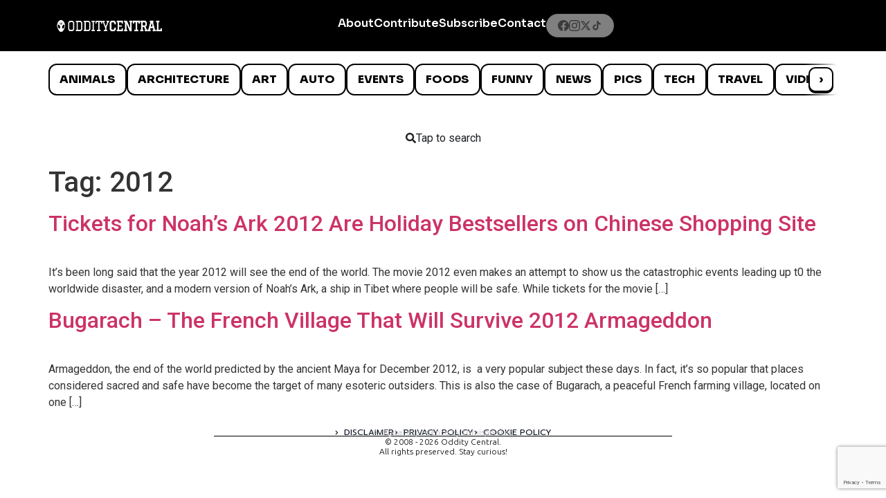

--- FILE ---
content_type: text/html; charset=utf-8
request_url: https://www.google.com/recaptcha/api2/anchor?ar=1&k=6LcBAOgoAAAAABDCEwPr8k6L_LiigBtaWlj6gVUd&co=aHR0cHM6Ly93d3cub2RkaXR5Y2VudHJhbC5jb206NDQz&hl=en&v=PoyoqOPhxBO7pBk68S4YbpHZ&size=invisible&anchor-ms=20000&execute-ms=30000&cb=c9vcremhz6ju
body_size: 48788
content:
<!DOCTYPE HTML><html dir="ltr" lang="en"><head><meta http-equiv="Content-Type" content="text/html; charset=UTF-8">
<meta http-equiv="X-UA-Compatible" content="IE=edge">
<title>reCAPTCHA</title>
<style type="text/css">
/* cyrillic-ext */
@font-face {
  font-family: 'Roboto';
  font-style: normal;
  font-weight: 400;
  font-stretch: 100%;
  src: url(//fonts.gstatic.com/s/roboto/v48/KFO7CnqEu92Fr1ME7kSn66aGLdTylUAMa3GUBHMdazTgWw.woff2) format('woff2');
  unicode-range: U+0460-052F, U+1C80-1C8A, U+20B4, U+2DE0-2DFF, U+A640-A69F, U+FE2E-FE2F;
}
/* cyrillic */
@font-face {
  font-family: 'Roboto';
  font-style: normal;
  font-weight: 400;
  font-stretch: 100%;
  src: url(//fonts.gstatic.com/s/roboto/v48/KFO7CnqEu92Fr1ME7kSn66aGLdTylUAMa3iUBHMdazTgWw.woff2) format('woff2');
  unicode-range: U+0301, U+0400-045F, U+0490-0491, U+04B0-04B1, U+2116;
}
/* greek-ext */
@font-face {
  font-family: 'Roboto';
  font-style: normal;
  font-weight: 400;
  font-stretch: 100%;
  src: url(//fonts.gstatic.com/s/roboto/v48/KFO7CnqEu92Fr1ME7kSn66aGLdTylUAMa3CUBHMdazTgWw.woff2) format('woff2');
  unicode-range: U+1F00-1FFF;
}
/* greek */
@font-face {
  font-family: 'Roboto';
  font-style: normal;
  font-weight: 400;
  font-stretch: 100%;
  src: url(//fonts.gstatic.com/s/roboto/v48/KFO7CnqEu92Fr1ME7kSn66aGLdTylUAMa3-UBHMdazTgWw.woff2) format('woff2');
  unicode-range: U+0370-0377, U+037A-037F, U+0384-038A, U+038C, U+038E-03A1, U+03A3-03FF;
}
/* math */
@font-face {
  font-family: 'Roboto';
  font-style: normal;
  font-weight: 400;
  font-stretch: 100%;
  src: url(//fonts.gstatic.com/s/roboto/v48/KFO7CnqEu92Fr1ME7kSn66aGLdTylUAMawCUBHMdazTgWw.woff2) format('woff2');
  unicode-range: U+0302-0303, U+0305, U+0307-0308, U+0310, U+0312, U+0315, U+031A, U+0326-0327, U+032C, U+032F-0330, U+0332-0333, U+0338, U+033A, U+0346, U+034D, U+0391-03A1, U+03A3-03A9, U+03B1-03C9, U+03D1, U+03D5-03D6, U+03F0-03F1, U+03F4-03F5, U+2016-2017, U+2034-2038, U+203C, U+2040, U+2043, U+2047, U+2050, U+2057, U+205F, U+2070-2071, U+2074-208E, U+2090-209C, U+20D0-20DC, U+20E1, U+20E5-20EF, U+2100-2112, U+2114-2115, U+2117-2121, U+2123-214F, U+2190, U+2192, U+2194-21AE, U+21B0-21E5, U+21F1-21F2, U+21F4-2211, U+2213-2214, U+2216-22FF, U+2308-230B, U+2310, U+2319, U+231C-2321, U+2336-237A, U+237C, U+2395, U+239B-23B7, U+23D0, U+23DC-23E1, U+2474-2475, U+25AF, U+25B3, U+25B7, U+25BD, U+25C1, U+25CA, U+25CC, U+25FB, U+266D-266F, U+27C0-27FF, U+2900-2AFF, U+2B0E-2B11, U+2B30-2B4C, U+2BFE, U+3030, U+FF5B, U+FF5D, U+1D400-1D7FF, U+1EE00-1EEFF;
}
/* symbols */
@font-face {
  font-family: 'Roboto';
  font-style: normal;
  font-weight: 400;
  font-stretch: 100%;
  src: url(//fonts.gstatic.com/s/roboto/v48/KFO7CnqEu92Fr1ME7kSn66aGLdTylUAMaxKUBHMdazTgWw.woff2) format('woff2');
  unicode-range: U+0001-000C, U+000E-001F, U+007F-009F, U+20DD-20E0, U+20E2-20E4, U+2150-218F, U+2190, U+2192, U+2194-2199, U+21AF, U+21E6-21F0, U+21F3, U+2218-2219, U+2299, U+22C4-22C6, U+2300-243F, U+2440-244A, U+2460-24FF, U+25A0-27BF, U+2800-28FF, U+2921-2922, U+2981, U+29BF, U+29EB, U+2B00-2BFF, U+4DC0-4DFF, U+FFF9-FFFB, U+10140-1018E, U+10190-1019C, U+101A0, U+101D0-101FD, U+102E0-102FB, U+10E60-10E7E, U+1D2C0-1D2D3, U+1D2E0-1D37F, U+1F000-1F0FF, U+1F100-1F1AD, U+1F1E6-1F1FF, U+1F30D-1F30F, U+1F315, U+1F31C, U+1F31E, U+1F320-1F32C, U+1F336, U+1F378, U+1F37D, U+1F382, U+1F393-1F39F, U+1F3A7-1F3A8, U+1F3AC-1F3AF, U+1F3C2, U+1F3C4-1F3C6, U+1F3CA-1F3CE, U+1F3D4-1F3E0, U+1F3ED, U+1F3F1-1F3F3, U+1F3F5-1F3F7, U+1F408, U+1F415, U+1F41F, U+1F426, U+1F43F, U+1F441-1F442, U+1F444, U+1F446-1F449, U+1F44C-1F44E, U+1F453, U+1F46A, U+1F47D, U+1F4A3, U+1F4B0, U+1F4B3, U+1F4B9, U+1F4BB, U+1F4BF, U+1F4C8-1F4CB, U+1F4D6, U+1F4DA, U+1F4DF, U+1F4E3-1F4E6, U+1F4EA-1F4ED, U+1F4F7, U+1F4F9-1F4FB, U+1F4FD-1F4FE, U+1F503, U+1F507-1F50B, U+1F50D, U+1F512-1F513, U+1F53E-1F54A, U+1F54F-1F5FA, U+1F610, U+1F650-1F67F, U+1F687, U+1F68D, U+1F691, U+1F694, U+1F698, U+1F6AD, U+1F6B2, U+1F6B9-1F6BA, U+1F6BC, U+1F6C6-1F6CF, U+1F6D3-1F6D7, U+1F6E0-1F6EA, U+1F6F0-1F6F3, U+1F6F7-1F6FC, U+1F700-1F7FF, U+1F800-1F80B, U+1F810-1F847, U+1F850-1F859, U+1F860-1F887, U+1F890-1F8AD, U+1F8B0-1F8BB, U+1F8C0-1F8C1, U+1F900-1F90B, U+1F93B, U+1F946, U+1F984, U+1F996, U+1F9E9, U+1FA00-1FA6F, U+1FA70-1FA7C, U+1FA80-1FA89, U+1FA8F-1FAC6, U+1FACE-1FADC, U+1FADF-1FAE9, U+1FAF0-1FAF8, U+1FB00-1FBFF;
}
/* vietnamese */
@font-face {
  font-family: 'Roboto';
  font-style: normal;
  font-weight: 400;
  font-stretch: 100%;
  src: url(//fonts.gstatic.com/s/roboto/v48/KFO7CnqEu92Fr1ME7kSn66aGLdTylUAMa3OUBHMdazTgWw.woff2) format('woff2');
  unicode-range: U+0102-0103, U+0110-0111, U+0128-0129, U+0168-0169, U+01A0-01A1, U+01AF-01B0, U+0300-0301, U+0303-0304, U+0308-0309, U+0323, U+0329, U+1EA0-1EF9, U+20AB;
}
/* latin-ext */
@font-face {
  font-family: 'Roboto';
  font-style: normal;
  font-weight: 400;
  font-stretch: 100%;
  src: url(//fonts.gstatic.com/s/roboto/v48/KFO7CnqEu92Fr1ME7kSn66aGLdTylUAMa3KUBHMdazTgWw.woff2) format('woff2');
  unicode-range: U+0100-02BA, U+02BD-02C5, U+02C7-02CC, U+02CE-02D7, U+02DD-02FF, U+0304, U+0308, U+0329, U+1D00-1DBF, U+1E00-1E9F, U+1EF2-1EFF, U+2020, U+20A0-20AB, U+20AD-20C0, U+2113, U+2C60-2C7F, U+A720-A7FF;
}
/* latin */
@font-face {
  font-family: 'Roboto';
  font-style: normal;
  font-weight: 400;
  font-stretch: 100%;
  src: url(//fonts.gstatic.com/s/roboto/v48/KFO7CnqEu92Fr1ME7kSn66aGLdTylUAMa3yUBHMdazQ.woff2) format('woff2');
  unicode-range: U+0000-00FF, U+0131, U+0152-0153, U+02BB-02BC, U+02C6, U+02DA, U+02DC, U+0304, U+0308, U+0329, U+2000-206F, U+20AC, U+2122, U+2191, U+2193, U+2212, U+2215, U+FEFF, U+FFFD;
}
/* cyrillic-ext */
@font-face {
  font-family: 'Roboto';
  font-style: normal;
  font-weight: 500;
  font-stretch: 100%;
  src: url(//fonts.gstatic.com/s/roboto/v48/KFO7CnqEu92Fr1ME7kSn66aGLdTylUAMa3GUBHMdazTgWw.woff2) format('woff2');
  unicode-range: U+0460-052F, U+1C80-1C8A, U+20B4, U+2DE0-2DFF, U+A640-A69F, U+FE2E-FE2F;
}
/* cyrillic */
@font-face {
  font-family: 'Roboto';
  font-style: normal;
  font-weight: 500;
  font-stretch: 100%;
  src: url(//fonts.gstatic.com/s/roboto/v48/KFO7CnqEu92Fr1ME7kSn66aGLdTylUAMa3iUBHMdazTgWw.woff2) format('woff2');
  unicode-range: U+0301, U+0400-045F, U+0490-0491, U+04B0-04B1, U+2116;
}
/* greek-ext */
@font-face {
  font-family: 'Roboto';
  font-style: normal;
  font-weight: 500;
  font-stretch: 100%;
  src: url(//fonts.gstatic.com/s/roboto/v48/KFO7CnqEu92Fr1ME7kSn66aGLdTylUAMa3CUBHMdazTgWw.woff2) format('woff2');
  unicode-range: U+1F00-1FFF;
}
/* greek */
@font-face {
  font-family: 'Roboto';
  font-style: normal;
  font-weight: 500;
  font-stretch: 100%;
  src: url(//fonts.gstatic.com/s/roboto/v48/KFO7CnqEu92Fr1ME7kSn66aGLdTylUAMa3-UBHMdazTgWw.woff2) format('woff2');
  unicode-range: U+0370-0377, U+037A-037F, U+0384-038A, U+038C, U+038E-03A1, U+03A3-03FF;
}
/* math */
@font-face {
  font-family: 'Roboto';
  font-style: normal;
  font-weight: 500;
  font-stretch: 100%;
  src: url(//fonts.gstatic.com/s/roboto/v48/KFO7CnqEu92Fr1ME7kSn66aGLdTylUAMawCUBHMdazTgWw.woff2) format('woff2');
  unicode-range: U+0302-0303, U+0305, U+0307-0308, U+0310, U+0312, U+0315, U+031A, U+0326-0327, U+032C, U+032F-0330, U+0332-0333, U+0338, U+033A, U+0346, U+034D, U+0391-03A1, U+03A3-03A9, U+03B1-03C9, U+03D1, U+03D5-03D6, U+03F0-03F1, U+03F4-03F5, U+2016-2017, U+2034-2038, U+203C, U+2040, U+2043, U+2047, U+2050, U+2057, U+205F, U+2070-2071, U+2074-208E, U+2090-209C, U+20D0-20DC, U+20E1, U+20E5-20EF, U+2100-2112, U+2114-2115, U+2117-2121, U+2123-214F, U+2190, U+2192, U+2194-21AE, U+21B0-21E5, U+21F1-21F2, U+21F4-2211, U+2213-2214, U+2216-22FF, U+2308-230B, U+2310, U+2319, U+231C-2321, U+2336-237A, U+237C, U+2395, U+239B-23B7, U+23D0, U+23DC-23E1, U+2474-2475, U+25AF, U+25B3, U+25B7, U+25BD, U+25C1, U+25CA, U+25CC, U+25FB, U+266D-266F, U+27C0-27FF, U+2900-2AFF, U+2B0E-2B11, U+2B30-2B4C, U+2BFE, U+3030, U+FF5B, U+FF5D, U+1D400-1D7FF, U+1EE00-1EEFF;
}
/* symbols */
@font-face {
  font-family: 'Roboto';
  font-style: normal;
  font-weight: 500;
  font-stretch: 100%;
  src: url(//fonts.gstatic.com/s/roboto/v48/KFO7CnqEu92Fr1ME7kSn66aGLdTylUAMaxKUBHMdazTgWw.woff2) format('woff2');
  unicode-range: U+0001-000C, U+000E-001F, U+007F-009F, U+20DD-20E0, U+20E2-20E4, U+2150-218F, U+2190, U+2192, U+2194-2199, U+21AF, U+21E6-21F0, U+21F3, U+2218-2219, U+2299, U+22C4-22C6, U+2300-243F, U+2440-244A, U+2460-24FF, U+25A0-27BF, U+2800-28FF, U+2921-2922, U+2981, U+29BF, U+29EB, U+2B00-2BFF, U+4DC0-4DFF, U+FFF9-FFFB, U+10140-1018E, U+10190-1019C, U+101A0, U+101D0-101FD, U+102E0-102FB, U+10E60-10E7E, U+1D2C0-1D2D3, U+1D2E0-1D37F, U+1F000-1F0FF, U+1F100-1F1AD, U+1F1E6-1F1FF, U+1F30D-1F30F, U+1F315, U+1F31C, U+1F31E, U+1F320-1F32C, U+1F336, U+1F378, U+1F37D, U+1F382, U+1F393-1F39F, U+1F3A7-1F3A8, U+1F3AC-1F3AF, U+1F3C2, U+1F3C4-1F3C6, U+1F3CA-1F3CE, U+1F3D4-1F3E0, U+1F3ED, U+1F3F1-1F3F3, U+1F3F5-1F3F7, U+1F408, U+1F415, U+1F41F, U+1F426, U+1F43F, U+1F441-1F442, U+1F444, U+1F446-1F449, U+1F44C-1F44E, U+1F453, U+1F46A, U+1F47D, U+1F4A3, U+1F4B0, U+1F4B3, U+1F4B9, U+1F4BB, U+1F4BF, U+1F4C8-1F4CB, U+1F4D6, U+1F4DA, U+1F4DF, U+1F4E3-1F4E6, U+1F4EA-1F4ED, U+1F4F7, U+1F4F9-1F4FB, U+1F4FD-1F4FE, U+1F503, U+1F507-1F50B, U+1F50D, U+1F512-1F513, U+1F53E-1F54A, U+1F54F-1F5FA, U+1F610, U+1F650-1F67F, U+1F687, U+1F68D, U+1F691, U+1F694, U+1F698, U+1F6AD, U+1F6B2, U+1F6B9-1F6BA, U+1F6BC, U+1F6C6-1F6CF, U+1F6D3-1F6D7, U+1F6E0-1F6EA, U+1F6F0-1F6F3, U+1F6F7-1F6FC, U+1F700-1F7FF, U+1F800-1F80B, U+1F810-1F847, U+1F850-1F859, U+1F860-1F887, U+1F890-1F8AD, U+1F8B0-1F8BB, U+1F8C0-1F8C1, U+1F900-1F90B, U+1F93B, U+1F946, U+1F984, U+1F996, U+1F9E9, U+1FA00-1FA6F, U+1FA70-1FA7C, U+1FA80-1FA89, U+1FA8F-1FAC6, U+1FACE-1FADC, U+1FADF-1FAE9, U+1FAF0-1FAF8, U+1FB00-1FBFF;
}
/* vietnamese */
@font-face {
  font-family: 'Roboto';
  font-style: normal;
  font-weight: 500;
  font-stretch: 100%;
  src: url(//fonts.gstatic.com/s/roboto/v48/KFO7CnqEu92Fr1ME7kSn66aGLdTylUAMa3OUBHMdazTgWw.woff2) format('woff2');
  unicode-range: U+0102-0103, U+0110-0111, U+0128-0129, U+0168-0169, U+01A0-01A1, U+01AF-01B0, U+0300-0301, U+0303-0304, U+0308-0309, U+0323, U+0329, U+1EA0-1EF9, U+20AB;
}
/* latin-ext */
@font-face {
  font-family: 'Roboto';
  font-style: normal;
  font-weight: 500;
  font-stretch: 100%;
  src: url(//fonts.gstatic.com/s/roboto/v48/KFO7CnqEu92Fr1ME7kSn66aGLdTylUAMa3KUBHMdazTgWw.woff2) format('woff2');
  unicode-range: U+0100-02BA, U+02BD-02C5, U+02C7-02CC, U+02CE-02D7, U+02DD-02FF, U+0304, U+0308, U+0329, U+1D00-1DBF, U+1E00-1E9F, U+1EF2-1EFF, U+2020, U+20A0-20AB, U+20AD-20C0, U+2113, U+2C60-2C7F, U+A720-A7FF;
}
/* latin */
@font-face {
  font-family: 'Roboto';
  font-style: normal;
  font-weight: 500;
  font-stretch: 100%;
  src: url(//fonts.gstatic.com/s/roboto/v48/KFO7CnqEu92Fr1ME7kSn66aGLdTylUAMa3yUBHMdazQ.woff2) format('woff2');
  unicode-range: U+0000-00FF, U+0131, U+0152-0153, U+02BB-02BC, U+02C6, U+02DA, U+02DC, U+0304, U+0308, U+0329, U+2000-206F, U+20AC, U+2122, U+2191, U+2193, U+2212, U+2215, U+FEFF, U+FFFD;
}
/* cyrillic-ext */
@font-face {
  font-family: 'Roboto';
  font-style: normal;
  font-weight: 900;
  font-stretch: 100%;
  src: url(//fonts.gstatic.com/s/roboto/v48/KFO7CnqEu92Fr1ME7kSn66aGLdTylUAMa3GUBHMdazTgWw.woff2) format('woff2');
  unicode-range: U+0460-052F, U+1C80-1C8A, U+20B4, U+2DE0-2DFF, U+A640-A69F, U+FE2E-FE2F;
}
/* cyrillic */
@font-face {
  font-family: 'Roboto';
  font-style: normal;
  font-weight: 900;
  font-stretch: 100%;
  src: url(//fonts.gstatic.com/s/roboto/v48/KFO7CnqEu92Fr1ME7kSn66aGLdTylUAMa3iUBHMdazTgWw.woff2) format('woff2');
  unicode-range: U+0301, U+0400-045F, U+0490-0491, U+04B0-04B1, U+2116;
}
/* greek-ext */
@font-face {
  font-family: 'Roboto';
  font-style: normal;
  font-weight: 900;
  font-stretch: 100%;
  src: url(//fonts.gstatic.com/s/roboto/v48/KFO7CnqEu92Fr1ME7kSn66aGLdTylUAMa3CUBHMdazTgWw.woff2) format('woff2');
  unicode-range: U+1F00-1FFF;
}
/* greek */
@font-face {
  font-family: 'Roboto';
  font-style: normal;
  font-weight: 900;
  font-stretch: 100%;
  src: url(//fonts.gstatic.com/s/roboto/v48/KFO7CnqEu92Fr1ME7kSn66aGLdTylUAMa3-UBHMdazTgWw.woff2) format('woff2');
  unicode-range: U+0370-0377, U+037A-037F, U+0384-038A, U+038C, U+038E-03A1, U+03A3-03FF;
}
/* math */
@font-face {
  font-family: 'Roboto';
  font-style: normal;
  font-weight: 900;
  font-stretch: 100%;
  src: url(//fonts.gstatic.com/s/roboto/v48/KFO7CnqEu92Fr1ME7kSn66aGLdTylUAMawCUBHMdazTgWw.woff2) format('woff2');
  unicode-range: U+0302-0303, U+0305, U+0307-0308, U+0310, U+0312, U+0315, U+031A, U+0326-0327, U+032C, U+032F-0330, U+0332-0333, U+0338, U+033A, U+0346, U+034D, U+0391-03A1, U+03A3-03A9, U+03B1-03C9, U+03D1, U+03D5-03D6, U+03F0-03F1, U+03F4-03F5, U+2016-2017, U+2034-2038, U+203C, U+2040, U+2043, U+2047, U+2050, U+2057, U+205F, U+2070-2071, U+2074-208E, U+2090-209C, U+20D0-20DC, U+20E1, U+20E5-20EF, U+2100-2112, U+2114-2115, U+2117-2121, U+2123-214F, U+2190, U+2192, U+2194-21AE, U+21B0-21E5, U+21F1-21F2, U+21F4-2211, U+2213-2214, U+2216-22FF, U+2308-230B, U+2310, U+2319, U+231C-2321, U+2336-237A, U+237C, U+2395, U+239B-23B7, U+23D0, U+23DC-23E1, U+2474-2475, U+25AF, U+25B3, U+25B7, U+25BD, U+25C1, U+25CA, U+25CC, U+25FB, U+266D-266F, U+27C0-27FF, U+2900-2AFF, U+2B0E-2B11, U+2B30-2B4C, U+2BFE, U+3030, U+FF5B, U+FF5D, U+1D400-1D7FF, U+1EE00-1EEFF;
}
/* symbols */
@font-face {
  font-family: 'Roboto';
  font-style: normal;
  font-weight: 900;
  font-stretch: 100%;
  src: url(//fonts.gstatic.com/s/roboto/v48/KFO7CnqEu92Fr1ME7kSn66aGLdTylUAMaxKUBHMdazTgWw.woff2) format('woff2');
  unicode-range: U+0001-000C, U+000E-001F, U+007F-009F, U+20DD-20E0, U+20E2-20E4, U+2150-218F, U+2190, U+2192, U+2194-2199, U+21AF, U+21E6-21F0, U+21F3, U+2218-2219, U+2299, U+22C4-22C6, U+2300-243F, U+2440-244A, U+2460-24FF, U+25A0-27BF, U+2800-28FF, U+2921-2922, U+2981, U+29BF, U+29EB, U+2B00-2BFF, U+4DC0-4DFF, U+FFF9-FFFB, U+10140-1018E, U+10190-1019C, U+101A0, U+101D0-101FD, U+102E0-102FB, U+10E60-10E7E, U+1D2C0-1D2D3, U+1D2E0-1D37F, U+1F000-1F0FF, U+1F100-1F1AD, U+1F1E6-1F1FF, U+1F30D-1F30F, U+1F315, U+1F31C, U+1F31E, U+1F320-1F32C, U+1F336, U+1F378, U+1F37D, U+1F382, U+1F393-1F39F, U+1F3A7-1F3A8, U+1F3AC-1F3AF, U+1F3C2, U+1F3C4-1F3C6, U+1F3CA-1F3CE, U+1F3D4-1F3E0, U+1F3ED, U+1F3F1-1F3F3, U+1F3F5-1F3F7, U+1F408, U+1F415, U+1F41F, U+1F426, U+1F43F, U+1F441-1F442, U+1F444, U+1F446-1F449, U+1F44C-1F44E, U+1F453, U+1F46A, U+1F47D, U+1F4A3, U+1F4B0, U+1F4B3, U+1F4B9, U+1F4BB, U+1F4BF, U+1F4C8-1F4CB, U+1F4D6, U+1F4DA, U+1F4DF, U+1F4E3-1F4E6, U+1F4EA-1F4ED, U+1F4F7, U+1F4F9-1F4FB, U+1F4FD-1F4FE, U+1F503, U+1F507-1F50B, U+1F50D, U+1F512-1F513, U+1F53E-1F54A, U+1F54F-1F5FA, U+1F610, U+1F650-1F67F, U+1F687, U+1F68D, U+1F691, U+1F694, U+1F698, U+1F6AD, U+1F6B2, U+1F6B9-1F6BA, U+1F6BC, U+1F6C6-1F6CF, U+1F6D3-1F6D7, U+1F6E0-1F6EA, U+1F6F0-1F6F3, U+1F6F7-1F6FC, U+1F700-1F7FF, U+1F800-1F80B, U+1F810-1F847, U+1F850-1F859, U+1F860-1F887, U+1F890-1F8AD, U+1F8B0-1F8BB, U+1F8C0-1F8C1, U+1F900-1F90B, U+1F93B, U+1F946, U+1F984, U+1F996, U+1F9E9, U+1FA00-1FA6F, U+1FA70-1FA7C, U+1FA80-1FA89, U+1FA8F-1FAC6, U+1FACE-1FADC, U+1FADF-1FAE9, U+1FAF0-1FAF8, U+1FB00-1FBFF;
}
/* vietnamese */
@font-face {
  font-family: 'Roboto';
  font-style: normal;
  font-weight: 900;
  font-stretch: 100%;
  src: url(//fonts.gstatic.com/s/roboto/v48/KFO7CnqEu92Fr1ME7kSn66aGLdTylUAMa3OUBHMdazTgWw.woff2) format('woff2');
  unicode-range: U+0102-0103, U+0110-0111, U+0128-0129, U+0168-0169, U+01A0-01A1, U+01AF-01B0, U+0300-0301, U+0303-0304, U+0308-0309, U+0323, U+0329, U+1EA0-1EF9, U+20AB;
}
/* latin-ext */
@font-face {
  font-family: 'Roboto';
  font-style: normal;
  font-weight: 900;
  font-stretch: 100%;
  src: url(//fonts.gstatic.com/s/roboto/v48/KFO7CnqEu92Fr1ME7kSn66aGLdTylUAMa3KUBHMdazTgWw.woff2) format('woff2');
  unicode-range: U+0100-02BA, U+02BD-02C5, U+02C7-02CC, U+02CE-02D7, U+02DD-02FF, U+0304, U+0308, U+0329, U+1D00-1DBF, U+1E00-1E9F, U+1EF2-1EFF, U+2020, U+20A0-20AB, U+20AD-20C0, U+2113, U+2C60-2C7F, U+A720-A7FF;
}
/* latin */
@font-face {
  font-family: 'Roboto';
  font-style: normal;
  font-weight: 900;
  font-stretch: 100%;
  src: url(//fonts.gstatic.com/s/roboto/v48/KFO7CnqEu92Fr1ME7kSn66aGLdTylUAMa3yUBHMdazQ.woff2) format('woff2');
  unicode-range: U+0000-00FF, U+0131, U+0152-0153, U+02BB-02BC, U+02C6, U+02DA, U+02DC, U+0304, U+0308, U+0329, U+2000-206F, U+20AC, U+2122, U+2191, U+2193, U+2212, U+2215, U+FEFF, U+FFFD;
}

</style>
<link rel="stylesheet" type="text/css" href="https://www.gstatic.com/recaptcha/releases/PoyoqOPhxBO7pBk68S4YbpHZ/styles__ltr.css">
<script nonce="Z0VkPerwK6mahAc4cHnWMQ" type="text/javascript">window['__recaptcha_api'] = 'https://www.google.com/recaptcha/api2/';</script>
<script type="text/javascript" src="https://www.gstatic.com/recaptcha/releases/PoyoqOPhxBO7pBk68S4YbpHZ/recaptcha__en.js" nonce="Z0VkPerwK6mahAc4cHnWMQ">
      
    </script></head>
<body><div id="rc-anchor-alert" class="rc-anchor-alert"></div>
<input type="hidden" id="recaptcha-token" value="[base64]">
<script type="text/javascript" nonce="Z0VkPerwK6mahAc4cHnWMQ">
      recaptcha.anchor.Main.init("[\x22ainput\x22,[\x22bgdata\x22,\x22\x22,\[base64]/[base64]/[base64]/bmV3IHJbeF0oY1swXSk6RT09Mj9uZXcgclt4XShjWzBdLGNbMV0pOkU9PTM/bmV3IHJbeF0oY1swXSxjWzFdLGNbMl0pOkU9PTQ/[base64]/[base64]/[base64]/[base64]/[base64]/[base64]/[base64]/[base64]\x22,\[base64]\\u003d\\u003d\x22,\[base64]/Dt8Krw4gxWz1zwpJgHQbCux3CjhnClCdEw6QddMK/wr3Dsi1Iwr9kEETDsSrCk8KLA0FHw64TRMKVwpMqVMKgw7QMF27Cr1TDrCNtwqnDuMKtw4M8w5dPKRvDvMO+w4/DrQM6wqDCji/DoMOEPndRw41rIsOFw5VtBMOyacK1VsKtwrfCp8KpwokOIMKAw7klFxXCpAgTNFDDrxlFXcKRAMOiGwUrw5hqwqHDsMOResO3w4zDncOoYsOxf8ORWMKlwrnDmm7DvBYmbg8swq/Cs8KvJcKcw5LCm8KnHWoBRWJbJMOIR1bDhsO+ImDCg2QOcMKYwrjDm8Oxw75BQMKcE8KSwqsqw6wzahDCusOmw7DCksKsfxcTw6omw7zCscKEYsKDO8O1YcKjBsKLI3U0wqU9aFInBjrChFx1w5/[base64]/DukV6SsKtw4nDtcO+C8Kow5xHFVEHDsOxwo/ClCfDgC7ChMOTd1NBwpwpwoZne8KIaj7Cs8OQw67CkRLCk1p0w4XDgFnDhSjCtQVBwrrDocO4wqkiw50VacKFHHrCu8K+DsOxwp3Dpj0Awo/Dk8KfETk6SsOxNFkpUMONVlHDh8Kdw6DDmHtAERQew4rCv8OXw5RgwovDkErCoRZbw6zCri1OwqgGRBE1YEnCp8Kvw5/Ci8KKw6I/Lz/CtythwodxAMKAbcKlwpzCnQoVfDXCr37DukQ9w7k9w5PDjDt2QmVBO8Kpw4Rcw4BdwoYIw7TDgy7CvQXCt8Kuwr/DuBghdsKdwqzDlE4IRMOew63DkcK/w7TDqk/ClWJYfcONMMKDYMKjw4jDl8KvISR0wpbCpMObdl49OcKnLgHCsmYSwp4AclEsecOZXnXDuxLCusOAMMO3ZxPChEYmQsKJf8OKw4HCqHB2V8O0wrDCk8K5w7fCjTNyw4d+DMOIw4sDLk/[base64]/DmcOZE8KqcsOew7EBb8OgEcKZX3XDiAJ3CMOOwrHCvSIMw7vDs8OSbcKTV8KNKUdrw6FEw5Vbw7EpCwE8U2DCkzHCmMOBLDYjw7nDrMOowpTClAELw7M5wpbCsD/DnydQwoTCo8ObKMOgBMKow5BuAsOqwqA9wrfDscKbbBBEJsKvM8Ohw5XDoSVlw7AZworCnEnDqFd0EMKHw74gwqcCHlvDpsOObEHDplRMYMKfMH3DpXDCnz/DmAdiOcKZDsKJw43DosOqw6XDrcOzTcKvw6/DikXCi2nDkzBawrxhw4ZVwrp0BcKkw4jDl8OTI8KSwqvCogTDlMKofMOvw47CrMOvw7DCqsKDwqB6wpoww5NXQy7CuiLDlm8tf8KmSsKiX8K+wr7Dgh9hw75cRRfCgRwww4gHFg/[base64]/DokrDoUx+w6oEUcKFGsOiQx0QwqnCkC/DrcOzE0jDrUZmwq3DkcKAwoAkNcOKT3TCr8OoSVbCuEF6ecOLAsKlwqDDssKxSsKCOMOjHVpfwpjCrMK4wrbDm8KkJx/DjsO2w7ZyD8Kow5TDg8KEw6F8MSDCjcKSIS4xexrDtMO5w7zCsMKQUU4BVsOFN8OawrU5wq8nfXHDt8OlwpMYwrDCvkPDjE/[base64]/wrMnZsOhU1jClhHCim7Co3ZKPsKwHsOJU8OvI8OyR8O0w6EtelFYOxjCpcOQahbDs8Kaw7/DnELCmMO4w4N7Qg/DgjbCvU1Qw5cjXMKgQsO1wplGXU9bYsO9wrpiAMK9dQHDoynDql8IXjIGSMKRwotVXcK7wppZwpVmwqbCsWlsw51iQBjCksO3UsOUXzPDvzcWHhfDpjDCn8Ocb8KKbDQWFlfCv8O8wpPCshzCmSETwpzClgnCqcK5w5TDn8OzEMOnw6bDpsKSTRA/LMKww5zDsVByw67CvRnDo8KnGWjDqk99f0oew77Cn2nCo8KSwpjCiEBywoAUw5tRwoc5cWfDoFjDmcOWw6PDrcKsBMKGeGJATmfDmMKfOS/DvFkvwoLCs1Zqw7AoP3g/Widwwo/CpcKWCxs8wpvCpiRfw7YnwrXCiMKNeyPCjMKrwpXCozPDoDl9wpTCmcKBAcOewozCn8OVw7hkwrBoBsOGDcKMHcOKwpbCscK1w7PDrVnCpCzDkMOsScKmw5LCs8KHTMOAw7skBB7CoBLClGt2w6rCoxlSw4nDmsOzGsKPccOdHQ/DtUbCqMOCP8OTwrRRw5rCn8KbwpTDszQ3H8OpN13CmSjCvFDCgjXDknAhwrIDMMKbw6nDrcK/wo9jYBTCmVBNNULDuMOBc8KESwNlw5sWe8Odb8OrwrrCssOzLiPDpsKhwq/DkyFjwpnCj8OZEcOOcsONHTLChMO7dcORVyQaw78uworDiMOII8OmZcObwqPCknjDmX8vwqXDlADDsn5vwoTCgVU9wqJaQ0MTw5Mpw55/DW/DmzvCuMKCwqjCkFPCqMKoE8OHBAhBAcKKI8O8wrjDtGDCq8OWIMK0EQ/ChcO/wq3CtsK0Fg/CpsK5fsKDw6NTwrDDgcODwprDv8OAZxzCuXPCn8KCw5kCwqbCkMKtNTIIUnhIwrXCu3VBNDXCgVhnwqbCtcK9w7QBJsOTw4IEwqJTwoY5fSDCksKMwpF0bMKQwrQsWMKXwrtgwpHDlS1mIMKPw7nCi8Odw5V5wpvDvVzDuiUGBT4YRA/DhMK+w4hffl8Ew5LDusKBw7fDpEvDn8O6Qkc+wrTDhkMjR8K5wo3Du8KYfsOoK8Orwr7DlWlYA0/DgyHDvcOzw6jCimvCvMOrMWXCjcKDw5E8UnbCjDfDtgDDuBjCvi4uw4rDvmVAZSYxVMO1ajAcVQTCvMKRZ1YAWsKFPMO4wqYOw45iS8KZRms0wo/CmcK2NlTDm8KJM8O0w4JewqJ2UHJfwoTCkjvDoD1Ew5FFw7QfFMOrwrFmQwXCvMK5Tnwzw4LDtsKrw5/DoMOPwrfDkn/[base64]/DgkvDmVLDpEzClxvCnl3DkgIuREDDqAQcLzJ4NcKzRirDmsOLwpvDgcKZwpNCw7Zvw5LDj0TClz1vQcKhAz00Wg/DmcO9JhHDiMOXwrDDrhpXJH/ClMK9wqwSbsKFwp40wrsHDMOXQw4IG8OFw41LTyBiwq5sQMOtwq4JwqhFDMOUSiLDlMOhw4cZw43CjsOmI8KewohSZcKgTV/[base64]/[base64]/[base64]/wonCvMO1wpDDgcK6wrciZsKxwoFHwobDiBlwXkM9DMOWwpTDqsOTwo7ClMOIO10rUXMcLMKzwptRw6h+wqrDkMKMw5/[base64]/Cv8OfbxbCr8OGw59kwpLChWoBVhrCjWbDksKsw6rCrcKKM8K3w5xMCsOdw7DCrcOJWzPDolbCqXFIwp/CgAfCssKMWQR/fRzCv8OMYcOheijCm3PCrcOJwq1Wwq3CrRPCpW4ow6jCvX/ClA3CncOodsK3w5PDmkEFe2TDiHVCC8OrYMKXXgIVXn/Cp1RAZVTDnWQ5w6ZIw5TCjMOCasOxwr3CgsOdwonCn1VwK8KLWWnCpyUiw5jCgcKac30dQ8KEwrk4wrEjCynDi8KgUMKmF23Cr13Co8Kiw5hTBEYpT2Ndw5lGw7pxwpPDgsOBw63CsgLCrStdVcKmw6x7NATCnsOCwohqCChZw7okIsK/bCrDpQQUw7HCqRXCm09nJ1wrJGHCt1YFw47Dk8OxIUwjfMK5w7l9H8KYwrfDkXQqSV9DCcOeTMK7wpfDn8OpwokCw6zDiS3DpsKJwo4Hw7hYw5coe0DDtVIsw6TDtEXDmcKUScKUwrghwonCh8OGY8OcQMKNwoNEWH3CuABRL8KrXMO3DsK4wqokcW/[base64]/DtDjClC3CocKdwoXDmcKBwozCg3/Cp8Ktw7LDrMOxZcOeBFsgCRE0PAXCl2kjw53DvE/ChMO/[base64]/DrsKPwrFmQC4yK8KPJCchw5PCmcKWEMOKJMOaCcK0w6jClhcvPsO4aMOIwrMiw6bChzbDpSLDnsK4woHCplRdHcKvNko0DSbCkcKfwpMOw43CssKDGFTDryNCPcKGw6hFwrkpwrRuwp3DjMKLbk/[base64]/UcKDw451bMKzwqxtQ8OCw6RVVHlVc27CtsOQHzbDlSHDpUbDvxvDomReMsKsSioJwofDhcKKw5MkwpkDE8OwdTLDpBjCuMKBw5pDZVXDtcOQwpJnMcO6wq/Do8OlS8ODwpPDghEzwo/ClkwiZsKpwqfCncKFYsKeEsOTwpUZIMKSwoNuYMORw6DDuBXDg8OdIwPDpMOqWMOiLcKEwozDksOoNgfDrsOkwpzCscOPc8KjwqPDpMOCw5IpwrM9CiURw4VbUWMbdBrDrX3DqMOdG8KTXMOZwosVH8OvD8KQw4Uqwo7CksK4w5TDigzDscOua8KkeAFDZh/DncO8H8OJw4PDlMKwwoZvw5HDuRNnGULCgSAkbnI1FVUyw5s/GcObwpZzDwLCvUnDlsODwrNIwrJ3MMKoNVTCswYta8OsbRxbw43CmMOPb8KxA0ZCw5NQJGzCocOhSS7DvwhgwpzCqMOYw6oOwo3DgsKWCsKldV/Du0vCncO5w6/Cvko3wqrDrsOjwrHDvycgwoR0w7cSUcK4J8K0wq3DllJmw5MewpzDrRILwojDpcKLWybDrsOVI8OiChsUfmPCnjQ6wrfDv8O+XMO/wo3CoMOpIxsow5NFwr08VsOVN8KoOBoUOsOCUFgYw6chNMK7w7rCq1ozVsKufsKUI8KKwq5DwoA8w5LCm8O1wpzCmHYtenvDrMKswp4ZwqY1EAnDgwXDmcOxBCHDg8Kpw4zCq8Kewq7Csk0zDjQ/w6FFw6/DjcO8wopWDcOEwobDkV9qwoPClmvDsBDDu8Kew7o0wpwMZU1WwqZ2G8KQwpQNb2HCnhzCpm9aw5Bvwo1dOGHDlT/[base64]/[base64]/Y8OuekpOwqkZKMK+w7QmwoxvRMODacO0wrMlJyTCuVbCv8OXdMKdGsOWb8K5w4XDkMKAwqYSw6XDv0EPw7nDrBTCrFNIw7M/KsKWJg/CocO4wpLDg8OSesKlcMKoFU8Sw6RhwqgnJ8OBw5/DrTrDuTp7bMKMCMKRwoPCmsKXw5XCisOMwpjCqsKBSsOGFhwybcKQMWnDlcOqw50NaxIuFDHDqsK2w4fDgRlaw6wHw4ITZjzCocK2w5fDgsK7wrJbEMKswrHDmDHDl8O2AhYjworDv3ApEcOrw6QxwqM6ccKrdANGbUx+w79/woXDvwA1w6DDisK9AmbCm8Kow4PDj8ONwpnCuMK7wpFOwpJcw7vDln1RwrPDpk0dw7/CisK/wqtgw4/ChB8+w6rDi0PCm8Kuwp40wpUABsO1Xh1KwqbDrSvCjE3Dv2fDk1jCiMK7DnxJw7Q1w43CnxPCosO4w45Sw4hqOMORwp3DucKwwpLCixYCwr7DrMOkMgAqwoPCsT4IalFow67CsFYJNkjCkCrCukPChcOEwofDpnHDiV/[base64]/DnMODw6wyMMKJwrNxEA5swq8HwpovM8KhwqPDi0nDvsKRw6jCq8KJDkdyw5AEwpnCrMOwwqhsGcOjBFLCtcKkw6HCosKcw5HDlA3Dni7CgsOyw7TDr8O3wqkMwqdQHcKNw4QqwoxrGMOCwoQjA8KMw4ltN8K7woFkwrtsw4vCoVnDsk/CkDbCscOfK8OHw41swrzCrsOjGcOMWSdNMMOqbFQnLsOXIMKUFcOpbMKHw4DDoU3CicOVw6rChj/[base64]/DicO8w4XDrwPDuQ/[base64]/w63DisOMwprCj8Ocb19WPSp9BXglwprDrx1sYcORwoIpwoJgJsKrPsKjHMKnw73Dq8KCC8O6wp/CscKAw7oJw4cRw4EabcKnRxNwwpTDpMOowrbDgsOsw5jDp1nCiSzDu8OLwoYbwpLDisKGE8K8wo5zCsO+w6nCvB8hE8KjwrsJw64CwprDncKAwpFhUcKDV8K2wp3DuSPClXXDt0t/WQcvAlTCuMKKEMOSJ2RAKGDDjyNzJHsRw68XI1HDtAguIyDChgFswoNewoVlIcOAJcKJwr7DhcOvHsOjwrc8GhsWXMKQw6nDoMOrw7thw6sNwo/DnsKxTsK5w4ddSMK4w74ew73CosO/w65DGsOGA8OkJMO+w7pfwqlww692wrfCuglKwrTChMKbw7AGGcKed3zCmsKWdDDDk2PDkMOtwpbDlSoyw4vDhcOVUMOAf8ObwpYnfH1mw6/[base64]/CiMKpehXClMKvw6PDiMOAwpjChcKYQx9Aw7pmdEnDqMOywpfCvcOvw67CpsONwofCv2nDhBt7w7bDscO/GzVELxXDkxEswoPCtMKOw5jDkU/[base64]/S0wMeltewpfDhBslIsOjSMKnfl5kU31DFcOHw7bCssK8TcKQAQIwBC/[base64]/w7rCncKUw5B0XsKLZ8OkM8Oxw7TChGXCssOQNQHDjHrCnGk8wqrCuMKRC8OKwqs8wokIJH40wrodT8K+w5IUf0dzwoAywpvDnV7DlcK/D2wAw7fCrCt0CcOmwqTDjMO2wpHCllrDisK0bDd9wrfDv3JfYcOpwphiw5XCusO+w419w5JJwr/[base64]/Dh8OtwpnCh3wewozDmAEsPMOLdmAiXFrDvsKswqVTQDLDl8OUwpfCmsKlw746woXDucKDw4HDkn/Dt8KAw7HDghHCpMKew4fDhsOzIm/DlMK0K8Okwo8XRsK1XMOkEsKTOU0KwrQ2Y8OwCV7DkmjDj3vDkcOoeE7Dk3XCg8O/wqDDtm3CuMOtwrcwN10kwqt/[base64]/Cv8ODw7nDj8Ovwo99w4EuFks3wo8hZic/wqHDmcOQGsK9w63Ck8KowpAgFsK+PjZ+w5FsO8Kzw4ljw6lqQcOnw41Dw5NawozCk8O+WCHDsi7DhsOcw4LDji5EJsO7wqzDkDBMPk7DtVNDw6AQAsOTw41sWDzDhcKKfU8/[base64]/w6TCpC/DkA3CjzM4wqbCrMKzw5JqDCDDrBDCpsObw7M8w5DDpMKAwo3CmF3CosOEwqTDtMOOw7MPKhHCq3LCuFoGHkTCuEMjw7E/w4rChCDCtkTCrMKSw5DCoCN2wpLClMKYwq4SAMOYwohIOm7Dn0YuWsKVw4kFw6TCicOkwqrDvMOwCwrDhsKxwoHCuAjDq8KfHsOYw57DkMKdw4DCmggkZsKcUEJcw5hywohAwoJnw7xvw5/[base64]/DuVt5w47CrGHDs8KdCg/Co8KnKsO1w7kfBUnChVwPTGfCosKJacOxwpA6wo18FDN2w7vCvcKcIsKtwoFDwpfChMK5ScOGeCcuwooAfsKRw6rCrQzCosKmRcOPSl3Dl0ctMsOkw40ow4XDtcO8KnxEI1V/wppdw6kqK8KAwptDwqrDi0R8wr7Cnldiw5bCqydhY8ONw5PDlMKrw5DDmiFiBVHCt8OnUDBfY8K5LXrCrHvCpcOHa3vCtTYQJ0DDmQzClMOcw6LDh8OoBlPCugg9wo/[base64]/CoipUwpPDox7CicO5w41bwpjDhMOQw5VcwoYOwqZNw4w3MsKtPMOYI2/DpMKWMwgoYsO+w60kwqnDm1XDqh9uw6fDvMOcwpBcKcKDAXrDtcO+F8OdRC/CtVzDt8KUS35yBCHDmcOaS1fCl8KAwqXDmATCujTDl8KRwpw/MG4IL8KcQXdYw4B6wq1GfMKpw5V7fHnDm8Ovw7HDtsKtd8OEwoxQXxbDkmDCnMK9QcKsw73DgMK5wrLCuMO5w6vCjGxwwqQjeHjDhDt7UlTDugvCncKnw5zDtUUZwpR3w7VGwrYrTMKtb8O6By/DpsKQw7FGJzNDIMOteDAtb8KQwodNR8OjO8KfXcK4dw/DqjBzLcK/w59Ywp/DusKfwqXDh8KjEyE3wrgYYsOcwqfDmsOMHMKcBMOVw6chw4gWwrPDvgrDvMOrOUVBbSfDqX3Ct1gRdVhfSWXDgDbDnU7Dj8O5RxEjUsKtwqrDqX/[base64]/cMO8wpt7LFI0SsO4T3bDrirCgcKFw4/CvcOgfcKnwrpRw73DpsK/RT7DocKgc8K6fDBiCsOdCELDsAM0w6fCvh3DlGLCjD/DsCbDtEQ+wr7DuAjDusObOXkzEcKMwpRrw70gw6fDrDImw7lDA8K6HxzCucKVE8OdSmXCpRPCvhAOPxUPDsOgOMODw5sww74GKsK/wpjDj09fOFfDn8KXwoxaEsODGWPDrcOqwpbCjMOTwqJHwohfWnhDKAfCnBrCp13Dj27DlcKeY8OgZ8KmJXLDp8OvdiTDmFg8TQzDt8KnacO9wqYNMEsqSMOIMMOtwqs1XMKQw4/DnlI1D1zClxdNwrkKwpnCg0nDmxBLw65KwqnCllvCgMKcR8KCwoDCpSRRwpLDgV58MsKCc0czw4VXw5gTw4Vfwr9iWsOsKMOXZcOGZcOPDcOfw7bCqBPCvlPDlcKAwonDuMK6ekfDjlQsw4bCgcOYwpnCgcKAHhlYwptEwprDoC8/L8O6w4XChDtEwogWw4sNVMOGwo/[base64]/DucODaMKiAcOkIm9nwo7Ci1FZwqDDtTdXBMOuw7QePH40wrbDmsOOA8KUCUwoaXrCl8KTw7hPw5HDm2rCpnDCoy/[base64]/CnsK0bsKmaTweYsOLZ8OxworCohwGYCRHw6N8wo/CpcKWw4gHDMOoPMO3w5cww7jCtsO8wp9YTMO8f8ONI0jCp8KMw5wwwqleKk1VW8KVwroQw50twpwtd8KWwpcvw6xaMcOoOcOIw6AewqbDsnvCi8OIw7LDq8OsCk4+cMO4XwfCtMOwwoprwr3CrMODHsKiwpzCksOiwqZjbsKOw4o+YRPDix8qV8KRw6zDi8OJw7s2cX/Dj2HDvcOcQ3bDqShpYsKpe33ChcOwAcOYOcOXwrdAB8Ofw7TCisO1wr/DhgZPdwnDhUE1w7Frw7wlS8KmwprCl8KOwrliw6TCvw87w6jCu8K/wqrDlGYkwpp/wqYOEMO6w4fDohPCqwLDmMOKG8Kpwp/DiMKDGcKiwqvCkcOmw4IMw5l/CUrCrsKYOB5cwrbCjMOhwoHDosKKwod3w7LCgsOBwoIGwrjCrsKwwqrDoMO2WgcVUQrDhcKjBsKkdDLCtl80LXnCiARqw67CkyHCkMO7wqEmwqYre0dhWMKUw5ArMQFUwrPCvy8kw5LCn8ORUWFow7o5w4/DiMOJFsO7wrbCimAfw57DhcO4DmvCpMKdw4DCgh5bD1dyw7pTAMKJVCLDpxfDpMK4asKiL8O7w7fCjw/Cm8OARsKwwo/Dt8KeKMOnwq9Nw7PCklYbdcOywo5nAHXCtXfDpMObwojDrsO7w7c1wpnCnFw8GcOEw713wqNiw7Yrw5DCocKDIMKNwprDrcKoVGQrbjXDvFZRBsKgwq9eKDUzR2rDkkXDiMKxw7QDGcK/[base64]/I8OwSmMMP8OmNjksw53CqMK/DSDDmsOYwojChCMGwpbDgMOMw60bw4HDvsOTPcOKJi1swrfCmQrDrmYZwoXCuRBkwrbDncKUdHkYEMOIDhtvWXTDqsK/U8Kvwp/DpMOfWn09wrFjI8KocMOtEMKLLcO5DMKYwoDCqMKDClvCq0wQw6fCtsK6M8KMw4Bpwp/[base64]/DmHVlWsOGb8KvVhszesOHw6fCmEhiTkDCtRZaRXMFC13DgiXDnRTCj1nCi8KnKMObEcKVOMKNBsOfbEgTNSpZecKJFXgsw7nCkcO2e8ObwqVsw4Yiw5/[base64]/[base64]/SmgoccOcwojDiMOiwqtfPMKtekAXB8KBcsKawpthcsK/TGbCk8K5wrbCkcOrOcOoFB3DgcKQwqTCqQHDtcOdw6Vnw7lTwqTDmMKewpokHBZTZ8KBw7N4wrLCpDR8wosYQsKlw6YWw7I8HcOrWcKGwoHDiMKZdsKswqk+w7jDp8KNIBAVE8K4LCTCs8OSwoV/w4huw4ouwrjCuMKkXsKjw5rCqcKTw60/dDnDqsKAw4zDtcKrGS5Nw5jDrsKgMljCo8Oiw5rDhsOXw7LCpMOSw4wUw4jDlMOVOsOPecOXRy/Di17ClsO4QyHCgsKVwqzDo8O1S3QdKHwww5AWw6Zhw6EUw41JFRDCuTXDpmDCmGtzCMOeLH5gwocVwrnCjgHCrcOOw7NtTMK3EjrDux/[base64]/Cth8RwpXDuDN2woJ4RMKLPcOrwoDCk8OCdTnDicK8CV46wpfDssOIWiUqw4FnLcO/wpPDqsOvw6M0w5lIw7DCmcKUAsOPA3gEHcKuwrgvwoTCqMK+QMOrwpjDqlrDhsKmUMOyC8KVwqxpw5PDqx5Cw6DDqMKUw4nDvFfChsO3SMKHEE9nPD01ehx6w7tXfMKOAsOnw4/Cv8OawrPDqjfDosKeVHPDpH7Cv8OfwrhAEDgUwo9Rw7Jlw5HClcO5w4DDp8KXXsKMK1Eew5QswrRSwpM9w7nCnMO+TTfCpcKuUWnCkGjDpiTDhcODwp7CusOFFcKGFsOew5kRCsOKZcKww6YoclrDsX7Cm8OTw5PDhEQyNcKvw740ZlU0RxcBw7/Cr1bCjm4AG1jDj3bCn8K3w5fDucONw5LCr0pAwqnDrUXDhcOIw5zDunt9w7lsMMOPwozCp00ywrnDiMKrw5RVwrfDgGzCsnHDvnDDnsOvw5DDowDDhsK6IsOLeDjCs8O/R8K/[base64]/[base64]/DsVozwrrDqnRuw6tPwrnClkfDoTBbJUXDvcOWZE/DkG0Tw7DChjTCqcOkCsOgAiB/w5bDvmjCoAt8woDCpsKFAsOKV8O+wqrDu8OgW35AN0nDt8OqGmrDpsKfEMKdVsKVUhDCoV54w5LChwrCtWHDkSI0wqbDi8KhwrDDiHZWQMO+w5MhLCAswoZXw7sLAcO1w44Uwo0NDVFUwrh8ScKGw7PDncObw6oMKMOxw7bDjsO7woUNEX/Cj8KTRcKHRmjDmgcgwo/Ds3vCmydDwp7CpcKwFcKTJnvCh8KhwqUnL8OGwqvDm3M8wpMYYMORRMOLw5bDo8O0DsObwo5uAsOhKsOnAkY2wqbCpxTDsBTDvjLDlDnCjXpoQ2sEb0Z0wrvDgMOPwrJ5X8KDYcKSw6PDpnLCpsKrwpAlAMK5ZVBiw7csw4YaM8OTJDI1w5sBEMO3a8OAUSHCqHV/SsONcnrDnhtvC8OQdMOBwr5CScO+f8OaQMOhw4R3fCUPZhXCiEvCghfCjWdDIXbDi8KKwqnDk8O2PjHCuh7Cn8O8w6PDqw7Dv8OWwoxmWS/DgGRPNlzCsMK8dWVCw4HCqsK4VEhvSsKpeG7DnsOWGGTDs8K8w7lAKyN7EcOUBcK/OTtQEX7DsH7DjSQ1w4nDoMOQwrECezzCnhJyB8KWw57CsSPDvH7CjMKpLcK3wrAhQ8KaG0QIw5JhE8KYMDNMw67DpnYIIztAw4rCuEp6wowjw7sVe1xRacKhw7g/w7VPTsKVw7Q0GsKqOsKXGADCs8OcbCtqw57CgMO+cgldA2nDpMKww4dbN28jwosPw7HCnsK+dMO+wrk6w7fDkX/Dq8KEwobCo8ORfcOdD8O1w7HCmcKBUMKFN8KwwqbDpmPDvn/ClF0LDCnDpsOXworDkTfCuMOcwo1Sw5jCkHQGw4bDmBA4YsKZInLDq27CgSfDshrCisK5wrMCU8K2esK5SsO2DcOvwp/CncKdw5lEw4tbw49nUVPDhU/DhcKFScOaw4QWw5jDul7DgcOkWWgrEMKTM8K+D3LCq8OdExQDEsOdwrRVNGHDnlkNwqk5csK+Fl8Fw7jDqX/DpsO6wptoP8OxwonCnmpIw6EWTMOzPiPChB/DuEAQZyTCn8OGwrnDsAgGeU81JsONwpwSwqxcw5HDg0cMFyPCoh/DisKQZWjDhMOrwr5uw7QzwpB0wqUbX8OfRG1GbsOIwq7Cs3Y2w6PDrMOMwr9VLsKMOsOwwpkqwr/CpVbCl8O3w5vDnMOWwrMqwoLDocO7dTFow73CucOZw740WcOxWQcYwpkCVkrCk8Ouw4pCAcOsMD0Mw5vCiU8/XHFZXsOVw6DDrkJww7wve8KTfsOYwpfCh2XCrC7ChsODUMOpUhXDvcK2wr/ChkYIwpJ/[base64]/wqLCukjDqMK5O8ORaMKPSsOMwrfDjcKrZ8OxwqDCncOSfcOnw6vDn8KdfhnDrXbDq1vCmEldTApHwpPDoRzDp8ORwqTCrMK2wrU+FMOQwoYiGWtZw6xsw7JowpbDoVg4wqzCnTYfP8O0woDCicKKb0jCkcONIMOdIcKONRkVUUHCqsK6fcOcwopQw6HChVo+woE9w4/DgcKoSnlTNDEAwp/[base64]/[base64]/[base64]/w5hbRcKDw7fDtsOsFsKqTQTCuQ7ClcO2wpdDZEUYeMKKw4fDocKZwq1zw71Xw6Uhwo91wpkmwp9WG8KINFgiwq3CncOCwpfCkMKqWBo/wr3Cn8OJw6dlCiTCkMOhwrQwUsKfdAEWAsK4IQBGw4Rhd8OaUy1OV8KZwoFQbMKYGAjCj1pHw5BxwrjCjsOdw4rCjCjCtcKJEMOiwp/Cs8OuJSPDmMKhw5vCj1/CrGgWw7HDiwEZw4pvez3Cp8KXwoLDpGvCqnfCgMK+wrVcwqU6w4IBw6MiwrbDlywYJcOnTsOhw5vCkiV/w6Rcwo8LFMO7wqjCshTCn8KBPMOdZ8KQwrnDrVDCviZnw4/[base64]/Dv8KEwpEqA8K+HsO8w6LDsgvCjSnDmDxZIMK+MsKkwoPDjF7DhDwwXn7DhgM1w7kQw7VKw4DClUTDgMOpPjjDnsOxwq5FHsK2wrDDn2vCosKYwrAFw5B8UsKhPMO/OMKzY8K/O8Oxa07CjUnCgcO9wr/[base64]/DoQzCj33CoMKxDsOpQW0XDUpqGMOQw4xNw6JsWMKrwo/DtnZnKTMRw6HCv0AOcA/[base64]/DmcOvwpNqCDbCiTXCmWnDs0liKA7CsRLCicK/ZsOuwpk/DhA1w5UmEjfClys5fzAsAzxoCSMswrcNw6Yxw5IYKcKTD8OiX1TCsRJ2Ii3Cl8OcwpDDlMONwpFYd8KwOUbCsV/DqFJWw4B0G8OtFAMww60KwrPCrcO8wpp+eVQgw7MuQGLDtcKVQnUTeFJ/[base64]/DisK4wrN2wq5/R2wewrMDdcOuGsKgwrQ4wo7CscOSw7skASzDn8Opw4vCsSXDj8KcHcOZw5fDl8Oww6zDsMKsw7TDphoTI2ESLMO1SQrDqyjCnXEUTFU5ecO0w6DDusOhUMKhw7AwLcKaLsKiwrkmwr4Pe8KEw7YPwpzCqUUsQF03wrzCvS3DtsKrP2/[base64]/[base64]/[base64]/[base64]/DjwsqB2TDjiDDoz4KwpMaCCxhdRYcEyvCicKKZsOzAcKZw5DDnSbCpgDDkMOLwoHDi1xhw4jCp8ODw6UfPsKITcK8wr3CrgHCvy7DpzEPOMKOUlvDjzxaNcKVw609w5pZZcK0T3YYw7PCgB1JOhkXw6fDpMOEPHXCssKMwo7DhcOpwpAGLwI+w4/CqsOhwoIDG8K7w4jDkcK2EcO/w4rCpcKwwozCiGs7bcKkwrpswqVIMMKPw5rCgsKmCnHCn8ORC37ChsOpDW3CjsKmwqbDsX7DkALDs8OswqlLwrzChMOkcE/DqRjCiSbDusO9wqvDoi3Dj2ZVw5M+PcKjWcOWw5/[base64]/[base64]/Dl8KuKXgqwqHClcK0eMKiOMKswp/[base64]/DssKgOi3CoCfDpB7DozfDnm/[base64]/Cs8KwCcO+w5nCmH83w4BGw70iwr/Dux8cwp7DrMOLw419wqTDrcOAw6E2CMOMwp3DizAXesOhNMOOKTg8w6V0RDnDqsKYY8Kgw7wNcMK8Wn3Dl3/CqsKjwr/CrsK+wrtVB8KtSMKVwp3DtMKcw4N/w5zDvg7CocKJwokXYTxgLQkowqnCqcK2ZcOcBcK0OzLDng/CpsKRwrkEwpUcLMOxVRZRw6TCi8KpYn1FayjCmMKbClzDvE9JPcOPHMKHTCQgwofDv8OKwrfDvgQnW8O9w5bCscKSw68Ew51rw6RSwrjDjcOWBcOHNMO3w6cRwoMzBcKQKW1ywozCtScYwqTCqis9w6/Dik3ClmoTw6vDs8Kmwqh/AgDDosOlwrAHDMO5VcKQw44LZcKaM1UBdXLDp8KxRsOQJ8OEAwxbDsOnG8KyeWd9GDzDrMOXw7phYcOHQgsZEnNWw5vCrMOsCH7DnDPDrSTDlCPCoMKNwo8rFcO7wrTCuRLCg8OCYw/Dt1ElXixdTsK4QMKvWCbDhyxbw6ksMinCocKTw7TCjsOECwIDwp3Dl2FCCQfCucK+w7TCj8Ojw5rDisKlw4zDhsOnwrlcdnXDrMKbbH0DC8Osw5cPw6PDhcOPw43DpU7DqMKtwrHCvcKJwowBY8KgKnHDisKiRcKvQsOrw4PDvg5SwoRawoYzc8KbDk/[base64]/CiU3DnhVsLQg1Wn9vM3NSwqgFw58mwrzCrMKbKcKYwpLDkX52A18OccKuWw/DjcKswrPDusKWM1/[base64]/CmsObw5LCpMOVw4MVHMK1wrFFacKow4fCkm/[base64]/CmHLDuMK5NBPCsMO4UMKXFsO/[base64]/[base64]/Co8KxcCtow6LCu8ONWCLDpsKMWsKgwooVc8KHw6A6XnNXCBAOwqHCvsOqccKNw7bDlsOgUcKaw6sOD8KDE1bCv1nCrU7CmsKLw4/CjQonw5ZBU8K5bMKGKMKoQ8KaWTLCnMOcwowScRvDkyE/w6vCiiggw4RNSCRsw44FwoZ1wrTClsKRPcKPVyoCw4k6DsK8wo/CmMOnSEPCunszw5kzw53DucOSEG7Ck8OUc1vCscK7wr/CrcOAw7nCvcKbWsO8KUDDosK+DsKmwpYBRx3DkcKwwpUjJcKowobDmD0SRMO/Y8Kfwr7Cq8KdCi/[base64]/CpTHDkMObw67CgcKYwpzDpg1vwpTDssK5OMOHwot9A8KhNsKXw4QHEcK+wqZ7YMKFw4jCnREkCQDCicOGNzJfw4N6w4HDg8KdBcKIwrVRw4vDjMOtM3FaOcKVXMK7wp7ClVfDvcOVw4/[base64]/DlsOXWCMGb8KBakDCsMKkU8Opd8Kkwo1sbCXDpMKhBcOqP8K5wqnDrcKqwpjDpE3CpGEcMMOPTX/CvMKAw7IEwpLChcKfwqbCnyA9w54CworColzDowtfHzVgJMOTw4rDucO7B8KDRsOdV8OcRjxbQzhNBsKuwrl1Hz3Ds8KKw7vDpWMIwrTCjltud8KpVwvCisK7w4/Dh8K/[base64]/CjS4JwqhabMOiTUwYwogHYDzCmsK9wrk/w5kycjbDtFlkw44swrPDglDDk8Kew7NCLTzDiTbCpMKiE8Kpw71Nw6kHF8Oww6PCrATCsQ\\u003d\\u003d\x22],null,[\x22conf\x22,null,\x226LcBAOgoAAAAABDCEwPr8k6L_LiigBtaWlj6gVUd\x22,0,null,null,null,1,[21,125,63,73,95,87,41,43,42,83,102,105,109,121],[1017145,420],0,null,null,null,null,0,null,0,null,700,1,null,0,\[base64]/76lBhnEnQkZnOKMAhnM8xEZ\x22,0,0,null,null,1,null,0,0,null,null,null,0],\x22https://www.odditycentral.com:443\x22,null,[3,1,1],null,null,null,1,3600,[\x22https://www.google.com/intl/en/policies/privacy/\x22,\x22https://www.google.com/intl/en/policies/terms/\x22],\x222QfOnT86NeaQpTE5m6ws4pD3B8njgLXxLgXQWvh28Ro\\u003d\x22,1,0,null,1,1769465913326,0,0,[135],null,[170,87,25,88],\x22RC-rSF9zMo9IAg_bw\x22,null,null,null,null,null,\x220dAFcWeA6Dmj0yUFjcXmJlIOZpBYjh16AkyYiyveq7hi1hqFFnTGCA0MpkdD2VqVGgiRar7HXaMXs12aj7zc9A6DcgabzP2nWvaA\x22,1769548713289]");
    </script></body></html>